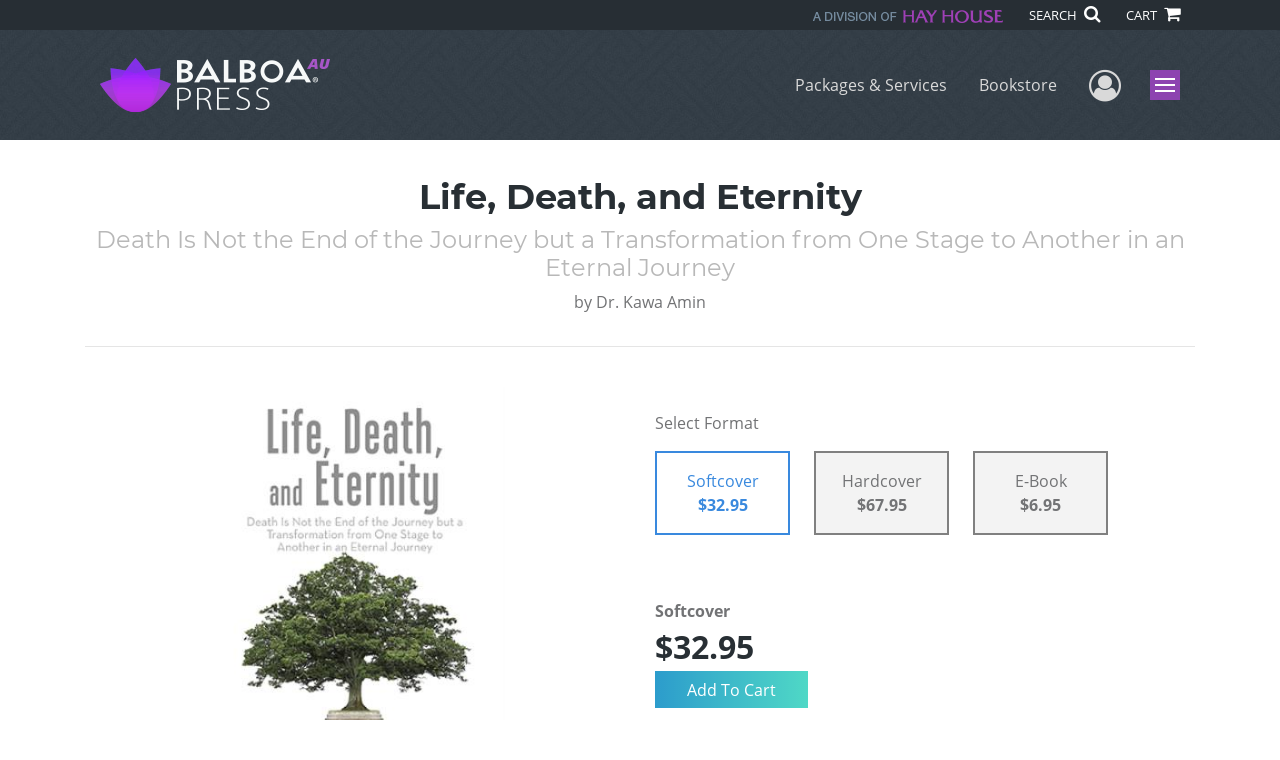

--- FILE ---
content_type: text/html; charset=utf-8
request_url: https://www.google.com/recaptcha/api2/anchor?ar=1&k=6LcE5l4UAAAAAA7hHysMK9B_TKiC--1KeioKMeEr&co=aHR0cHM6Ly93d3cuYmFsYm9hcHJlc3MuY29tOjQ0Mw..&hl=en&v=PoyoqOPhxBO7pBk68S4YbpHZ&size=normal&anchor-ms=20000&execute-ms=30000&cb=7jdzipa90bk8
body_size: 49509
content:
<!DOCTYPE HTML><html dir="ltr" lang="en"><head><meta http-equiv="Content-Type" content="text/html; charset=UTF-8">
<meta http-equiv="X-UA-Compatible" content="IE=edge">
<title>reCAPTCHA</title>
<style type="text/css">
/* cyrillic-ext */
@font-face {
  font-family: 'Roboto';
  font-style: normal;
  font-weight: 400;
  font-stretch: 100%;
  src: url(//fonts.gstatic.com/s/roboto/v48/KFO7CnqEu92Fr1ME7kSn66aGLdTylUAMa3GUBHMdazTgWw.woff2) format('woff2');
  unicode-range: U+0460-052F, U+1C80-1C8A, U+20B4, U+2DE0-2DFF, U+A640-A69F, U+FE2E-FE2F;
}
/* cyrillic */
@font-face {
  font-family: 'Roboto';
  font-style: normal;
  font-weight: 400;
  font-stretch: 100%;
  src: url(//fonts.gstatic.com/s/roboto/v48/KFO7CnqEu92Fr1ME7kSn66aGLdTylUAMa3iUBHMdazTgWw.woff2) format('woff2');
  unicode-range: U+0301, U+0400-045F, U+0490-0491, U+04B0-04B1, U+2116;
}
/* greek-ext */
@font-face {
  font-family: 'Roboto';
  font-style: normal;
  font-weight: 400;
  font-stretch: 100%;
  src: url(//fonts.gstatic.com/s/roboto/v48/KFO7CnqEu92Fr1ME7kSn66aGLdTylUAMa3CUBHMdazTgWw.woff2) format('woff2');
  unicode-range: U+1F00-1FFF;
}
/* greek */
@font-face {
  font-family: 'Roboto';
  font-style: normal;
  font-weight: 400;
  font-stretch: 100%;
  src: url(//fonts.gstatic.com/s/roboto/v48/KFO7CnqEu92Fr1ME7kSn66aGLdTylUAMa3-UBHMdazTgWw.woff2) format('woff2');
  unicode-range: U+0370-0377, U+037A-037F, U+0384-038A, U+038C, U+038E-03A1, U+03A3-03FF;
}
/* math */
@font-face {
  font-family: 'Roboto';
  font-style: normal;
  font-weight: 400;
  font-stretch: 100%;
  src: url(//fonts.gstatic.com/s/roboto/v48/KFO7CnqEu92Fr1ME7kSn66aGLdTylUAMawCUBHMdazTgWw.woff2) format('woff2');
  unicode-range: U+0302-0303, U+0305, U+0307-0308, U+0310, U+0312, U+0315, U+031A, U+0326-0327, U+032C, U+032F-0330, U+0332-0333, U+0338, U+033A, U+0346, U+034D, U+0391-03A1, U+03A3-03A9, U+03B1-03C9, U+03D1, U+03D5-03D6, U+03F0-03F1, U+03F4-03F5, U+2016-2017, U+2034-2038, U+203C, U+2040, U+2043, U+2047, U+2050, U+2057, U+205F, U+2070-2071, U+2074-208E, U+2090-209C, U+20D0-20DC, U+20E1, U+20E5-20EF, U+2100-2112, U+2114-2115, U+2117-2121, U+2123-214F, U+2190, U+2192, U+2194-21AE, U+21B0-21E5, U+21F1-21F2, U+21F4-2211, U+2213-2214, U+2216-22FF, U+2308-230B, U+2310, U+2319, U+231C-2321, U+2336-237A, U+237C, U+2395, U+239B-23B7, U+23D0, U+23DC-23E1, U+2474-2475, U+25AF, U+25B3, U+25B7, U+25BD, U+25C1, U+25CA, U+25CC, U+25FB, U+266D-266F, U+27C0-27FF, U+2900-2AFF, U+2B0E-2B11, U+2B30-2B4C, U+2BFE, U+3030, U+FF5B, U+FF5D, U+1D400-1D7FF, U+1EE00-1EEFF;
}
/* symbols */
@font-face {
  font-family: 'Roboto';
  font-style: normal;
  font-weight: 400;
  font-stretch: 100%;
  src: url(//fonts.gstatic.com/s/roboto/v48/KFO7CnqEu92Fr1ME7kSn66aGLdTylUAMaxKUBHMdazTgWw.woff2) format('woff2');
  unicode-range: U+0001-000C, U+000E-001F, U+007F-009F, U+20DD-20E0, U+20E2-20E4, U+2150-218F, U+2190, U+2192, U+2194-2199, U+21AF, U+21E6-21F0, U+21F3, U+2218-2219, U+2299, U+22C4-22C6, U+2300-243F, U+2440-244A, U+2460-24FF, U+25A0-27BF, U+2800-28FF, U+2921-2922, U+2981, U+29BF, U+29EB, U+2B00-2BFF, U+4DC0-4DFF, U+FFF9-FFFB, U+10140-1018E, U+10190-1019C, U+101A0, U+101D0-101FD, U+102E0-102FB, U+10E60-10E7E, U+1D2C0-1D2D3, U+1D2E0-1D37F, U+1F000-1F0FF, U+1F100-1F1AD, U+1F1E6-1F1FF, U+1F30D-1F30F, U+1F315, U+1F31C, U+1F31E, U+1F320-1F32C, U+1F336, U+1F378, U+1F37D, U+1F382, U+1F393-1F39F, U+1F3A7-1F3A8, U+1F3AC-1F3AF, U+1F3C2, U+1F3C4-1F3C6, U+1F3CA-1F3CE, U+1F3D4-1F3E0, U+1F3ED, U+1F3F1-1F3F3, U+1F3F5-1F3F7, U+1F408, U+1F415, U+1F41F, U+1F426, U+1F43F, U+1F441-1F442, U+1F444, U+1F446-1F449, U+1F44C-1F44E, U+1F453, U+1F46A, U+1F47D, U+1F4A3, U+1F4B0, U+1F4B3, U+1F4B9, U+1F4BB, U+1F4BF, U+1F4C8-1F4CB, U+1F4D6, U+1F4DA, U+1F4DF, U+1F4E3-1F4E6, U+1F4EA-1F4ED, U+1F4F7, U+1F4F9-1F4FB, U+1F4FD-1F4FE, U+1F503, U+1F507-1F50B, U+1F50D, U+1F512-1F513, U+1F53E-1F54A, U+1F54F-1F5FA, U+1F610, U+1F650-1F67F, U+1F687, U+1F68D, U+1F691, U+1F694, U+1F698, U+1F6AD, U+1F6B2, U+1F6B9-1F6BA, U+1F6BC, U+1F6C6-1F6CF, U+1F6D3-1F6D7, U+1F6E0-1F6EA, U+1F6F0-1F6F3, U+1F6F7-1F6FC, U+1F700-1F7FF, U+1F800-1F80B, U+1F810-1F847, U+1F850-1F859, U+1F860-1F887, U+1F890-1F8AD, U+1F8B0-1F8BB, U+1F8C0-1F8C1, U+1F900-1F90B, U+1F93B, U+1F946, U+1F984, U+1F996, U+1F9E9, U+1FA00-1FA6F, U+1FA70-1FA7C, U+1FA80-1FA89, U+1FA8F-1FAC6, U+1FACE-1FADC, U+1FADF-1FAE9, U+1FAF0-1FAF8, U+1FB00-1FBFF;
}
/* vietnamese */
@font-face {
  font-family: 'Roboto';
  font-style: normal;
  font-weight: 400;
  font-stretch: 100%;
  src: url(//fonts.gstatic.com/s/roboto/v48/KFO7CnqEu92Fr1ME7kSn66aGLdTylUAMa3OUBHMdazTgWw.woff2) format('woff2');
  unicode-range: U+0102-0103, U+0110-0111, U+0128-0129, U+0168-0169, U+01A0-01A1, U+01AF-01B0, U+0300-0301, U+0303-0304, U+0308-0309, U+0323, U+0329, U+1EA0-1EF9, U+20AB;
}
/* latin-ext */
@font-face {
  font-family: 'Roboto';
  font-style: normal;
  font-weight: 400;
  font-stretch: 100%;
  src: url(//fonts.gstatic.com/s/roboto/v48/KFO7CnqEu92Fr1ME7kSn66aGLdTylUAMa3KUBHMdazTgWw.woff2) format('woff2');
  unicode-range: U+0100-02BA, U+02BD-02C5, U+02C7-02CC, U+02CE-02D7, U+02DD-02FF, U+0304, U+0308, U+0329, U+1D00-1DBF, U+1E00-1E9F, U+1EF2-1EFF, U+2020, U+20A0-20AB, U+20AD-20C0, U+2113, U+2C60-2C7F, U+A720-A7FF;
}
/* latin */
@font-face {
  font-family: 'Roboto';
  font-style: normal;
  font-weight: 400;
  font-stretch: 100%;
  src: url(//fonts.gstatic.com/s/roboto/v48/KFO7CnqEu92Fr1ME7kSn66aGLdTylUAMa3yUBHMdazQ.woff2) format('woff2');
  unicode-range: U+0000-00FF, U+0131, U+0152-0153, U+02BB-02BC, U+02C6, U+02DA, U+02DC, U+0304, U+0308, U+0329, U+2000-206F, U+20AC, U+2122, U+2191, U+2193, U+2212, U+2215, U+FEFF, U+FFFD;
}
/* cyrillic-ext */
@font-face {
  font-family: 'Roboto';
  font-style: normal;
  font-weight: 500;
  font-stretch: 100%;
  src: url(//fonts.gstatic.com/s/roboto/v48/KFO7CnqEu92Fr1ME7kSn66aGLdTylUAMa3GUBHMdazTgWw.woff2) format('woff2');
  unicode-range: U+0460-052F, U+1C80-1C8A, U+20B4, U+2DE0-2DFF, U+A640-A69F, U+FE2E-FE2F;
}
/* cyrillic */
@font-face {
  font-family: 'Roboto';
  font-style: normal;
  font-weight: 500;
  font-stretch: 100%;
  src: url(//fonts.gstatic.com/s/roboto/v48/KFO7CnqEu92Fr1ME7kSn66aGLdTylUAMa3iUBHMdazTgWw.woff2) format('woff2');
  unicode-range: U+0301, U+0400-045F, U+0490-0491, U+04B0-04B1, U+2116;
}
/* greek-ext */
@font-face {
  font-family: 'Roboto';
  font-style: normal;
  font-weight: 500;
  font-stretch: 100%;
  src: url(//fonts.gstatic.com/s/roboto/v48/KFO7CnqEu92Fr1ME7kSn66aGLdTylUAMa3CUBHMdazTgWw.woff2) format('woff2');
  unicode-range: U+1F00-1FFF;
}
/* greek */
@font-face {
  font-family: 'Roboto';
  font-style: normal;
  font-weight: 500;
  font-stretch: 100%;
  src: url(//fonts.gstatic.com/s/roboto/v48/KFO7CnqEu92Fr1ME7kSn66aGLdTylUAMa3-UBHMdazTgWw.woff2) format('woff2');
  unicode-range: U+0370-0377, U+037A-037F, U+0384-038A, U+038C, U+038E-03A1, U+03A3-03FF;
}
/* math */
@font-face {
  font-family: 'Roboto';
  font-style: normal;
  font-weight: 500;
  font-stretch: 100%;
  src: url(//fonts.gstatic.com/s/roboto/v48/KFO7CnqEu92Fr1ME7kSn66aGLdTylUAMawCUBHMdazTgWw.woff2) format('woff2');
  unicode-range: U+0302-0303, U+0305, U+0307-0308, U+0310, U+0312, U+0315, U+031A, U+0326-0327, U+032C, U+032F-0330, U+0332-0333, U+0338, U+033A, U+0346, U+034D, U+0391-03A1, U+03A3-03A9, U+03B1-03C9, U+03D1, U+03D5-03D6, U+03F0-03F1, U+03F4-03F5, U+2016-2017, U+2034-2038, U+203C, U+2040, U+2043, U+2047, U+2050, U+2057, U+205F, U+2070-2071, U+2074-208E, U+2090-209C, U+20D0-20DC, U+20E1, U+20E5-20EF, U+2100-2112, U+2114-2115, U+2117-2121, U+2123-214F, U+2190, U+2192, U+2194-21AE, U+21B0-21E5, U+21F1-21F2, U+21F4-2211, U+2213-2214, U+2216-22FF, U+2308-230B, U+2310, U+2319, U+231C-2321, U+2336-237A, U+237C, U+2395, U+239B-23B7, U+23D0, U+23DC-23E1, U+2474-2475, U+25AF, U+25B3, U+25B7, U+25BD, U+25C1, U+25CA, U+25CC, U+25FB, U+266D-266F, U+27C0-27FF, U+2900-2AFF, U+2B0E-2B11, U+2B30-2B4C, U+2BFE, U+3030, U+FF5B, U+FF5D, U+1D400-1D7FF, U+1EE00-1EEFF;
}
/* symbols */
@font-face {
  font-family: 'Roboto';
  font-style: normal;
  font-weight: 500;
  font-stretch: 100%;
  src: url(//fonts.gstatic.com/s/roboto/v48/KFO7CnqEu92Fr1ME7kSn66aGLdTylUAMaxKUBHMdazTgWw.woff2) format('woff2');
  unicode-range: U+0001-000C, U+000E-001F, U+007F-009F, U+20DD-20E0, U+20E2-20E4, U+2150-218F, U+2190, U+2192, U+2194-2199, U+21AF, U+21E6-21F0, U+21F3, U+2218-2219, U+2299, U+22C4-22C6, U+2300-243F, U+2440-244A, U+2460-24FF, U+25A0-27BF, U+2800-28FF, U+2921-2922, U+2981, U+29BF, U+29EB, U+2B00-2BFF, U+4DC0-4DFF, U+FFF9-FFFB, U+10140-1018E, U+10190-1019C, U+101A0, U+101D0-101FD, U+102E0-102FB, U+10E60-10E7E, U+1D2C0-1D2D3, U+1D2E0-1D37F, U+1F000-1F0FF, U+1F100-1F1AD, U+1F1E6-1F1FF, U+1F30D-1F30F, U+1F315, U+1F31C, U+1F31E, U+1F320-1F32C, U+1F336, U+1F378, U+1F37D, U+1F382, U+1F393-1F39F, U+1F3A7-1F3A8, U+1F3AC-1F3AF, U+1F3C2, U+1F3C4-1F3C6, U+1F3CA-1F3CE, U+1F3D4-1F3E0, U+1F3ED, U+1F3F1-1F3F3, U+1F3F5-1F3F7, U+1F408, U+1F415, U+1F41F, U+1F426, U+1F43F, U+1F441-1F442, U+1F444, U+1F446-1F449, U+1F44C-1F44E, U+1F453, U+1F46A, U+1F47D, U+1F4A3, U+1F4B0, U+1F4B3, U+1F4B9, U+1F4BB, U+1F4BF, U+1F4C8-1F4CB, U+1F4D6, U+1F4DA, U+1F4DF, U+1F4E3-1F4E6, U+1F4EA-1F4ED, U+1F4F7, U+1F4F9-1F4FB, U+1F4FD-1F4FE, U+1F503, U+1F507-1F50B, U+1F50D, U+1F512-1F513, U+1F53E-1F54A, U+1F54F-1F5FA, U+1F610, U+1F650-1F67F, U+1F687, U+1F68D, U+1F691, U+1F694, U+1F698, U+1F6AD, U+1F6B2, U+1F6B9-1F6BA, U+1F6BC, U+1F6C6-1F6CF, U+1F6D3-1F6D7, U+1F6E0-1F6EA, U+1F6F0-1F6F3, U+1F6F7-1F6FC, U+1F700-1F7FF, U+1F800-1F80B, U+1F810-1F847, U+1F850-1F859, U+1F860-1F887, U+1F890-1F8AD, U+1F8B0-1F8BB, U+1F8C0-1F8C1, U+1F900-1F90B, U+1F93B, U+1F946, U+1F984, U+1F996, U+1F9E9, U+1FA00-1FA6F, U+1FA70-1FA7C, U+1FA80-1FA89, U+1FA8F-1FAC6, U+1FACE-1FADC, U+1FADF-1FAE9, U+1FAF0-1FAF8, U+1FB00-1FBFF;
}
/* vietnamese */
@font-face {
  font-family: 'Roboto';
  font-style: normal;
  font-weight: 500;
  font-stretch: 100%;
  src: url(//fonts.gstatic.com/s/roboto/v48/KFO7CnqEu92Fr1ME7kSn66aGLdTylUAMa3OUBHMdazTgWw.woff2) format('woff2');
  unicode-range: U+0102-0103, U+0110-0111, U+0128-0129, U+0168-0169, U+01A0-01A1, U+01AF-01B0, U+0300-0301, U+0303-0304, U+0308-0309, U+0323, U+0329, U+1EA0-1EF9, U+20AB;
}
/* latin-ext */
@font-face {
  font-family: 'Roboto';
  font-style: normal;
  font-weight: 500;
  font-stretch: 100%;
  src: url(//fonts.gstatic.com/s/roboto/v48/KFO7CnqEu92Fr1ME7kSn66aGLdTylUAMa3KUBHMdazTgWw.woff2) format('woff2');
  unicode-range: U+0100-02BA, U+02BD-02C5, U+02C7-02CC, U+02CE-02D7, U+02DD-02FF, U+0304, U+0308, U+0329, U+1D00-1DBF, U+1E00-1E9F, U+1EF2-1EFF, U+2020, U+20A0-20AB, U+20AD-20C0, U+2113, U+2C60-2C7F, U+A720-A7FF;
}
/* latin */
@font-face {
  font-family: 'Roboto';
  font-style: normal;
  font-weight: 500;
  font-stretch: 100%;
  src: url(//fonts.gstatic.com/s/roboto/v48/KFO7CnqEu92Fr1ME7kSn66aGLdTylUAMa3yUBHMdazQ.woff2) format('woff2');
  unicode-range: U+0000-00FF, U+0131, U+0152-0153, U+02BB-02BC, U+02C6, U+02DA, U+02DC, U+0304, U+0308, U+0329, U+2000-206F, U+20AC, U+2122, U+2191, U+2193, U+2212, U+2215, U+FEFF, U+FFFD;
}
/* cyrillic-ext */
@font-face {
  font-family: 'Roboto';
  font-style: normal;
  font-weight: 900;
  font-stretch: 100%;
  src: url(//fonts.gstatic.com/s/roboto/v48/KFO7CnqEu92Fr1ME7kSn66aGLdTylUAMa3GUBHMdazTgWw.woff2) format('woff2');
  unicode-range: U+0460-052F, U+1C80-1C8A, U+20B4, U+2DE0-2DFF, U+A640-A69F, U+FE2E-FE2F;
}
/* cyrillic */
@font-face {
  font-family: 'Roboto';
  font-style: normal;
  font-weight: 900;
  font-stretch: 100%;
  src: url(//fonts.gstatic.com/s/roboto/v48/KFO7CnqEu92Fr1ME7kSn66aGLdTylUAMa3iUBHMdazTgWw.woff2) format('woff2');
  unicode-range: U+0301, U+0400-045F, U+0490-0491, U+04B0-04B1, U+2116;
}
/* greek-ext */
@font-face {
  font-family: 'Roboto';
  font-style: normal;
  font-weight: 900;
  font-stretch: 100%;
  src: url(//fonts.gstatic.com/s/roboto/v48/KFO7CnqEu92Fr1ME7kSn66aGLdTylUAMa3CUBHMdazTgWw.woff2) format('woff2');
  unicode-range: U+1F00-1FFF;
}
/* greek */
@font-face {
  font-family: 'Roboto';
  font-style: normal;
  font-weight: 900;
  font-stretch: 100%;
  src: url(//fonts.gstatic.com/s/roboto/v48/KFO7CnqEu92Fr1ME7kSn66aGLdTylUAMa3-UBHMdazTgWw.woff2) format('woff2');
  unicode-range: U+0370-0377, U+037A-037F, U+0384-038A, U+038C, U+038E-03A1, U+03A3-03FF;
}
/* math */
@font-face {
  font-family: 'Roboto';
  font-style: normal;
  font-weight: 900;
  font-stretch: 100%;
  src: url(//fonts.gstatic.com/s/roboto/v48/KFO7CnqEu92Fr1ME7kSn66aGLdTylUAMawCUBHMdazTgWw.woff2) format('woff2');
  unicode-range: U+0302-0303, U+0305, U+0307-0308, U+0310, U+0312, U+0315, U+031A, U+0326-0327, U+032C, U+032F-0330, U+0332-0333, U+0338, U+033A, U+0346, U+034D, U+0391-03A1, U+03A3-03A9, U+03B1-03C9, U+03D1, U+03D5-03D6, U+03F0-03F1, U+03F4-03F5, U+2016-2017, U+2034-2038, U+203C, U+2040, U+2043, U+2047, U+2050, U+2057, U+205F, U+2070-2071, U+2074-208E, U+2090-209C, U+20D0-20DC, U+20E1, U+20E5-20EF, U+2100-2112, U+2114-2115, U+2117-2121, U+2123-214F, U+2190, U+2192, U+2194-21AE, U+21B0-21E5, U+21F1-21F2, U+21F4-2211, U+2213-2214, U+2216-22FF, U+2308-230B, U+2310, U+2319, U+231C-2321, U+2336-237A, U+237C, U+2395, U+239B-23B7, U+23D0, U+23DC-23E1, U+2474-2475, U+25AF, U+25B3, U+25B7, U+25BD, U+25C1, U+25CA, U+25CC, U+25FB, U+266D-266F, U+27C0-27FF, U+2900-2AFF, U+2B0E-2B11, U+2B30-2B4C, U+2BFE, U+3030, U+FF5B, U+FF5D, U+1D400-1D7FF, U+1EE00-1EEFF;
}
/* symbols */
@font-face {
  font-family: 'Roboto';
  font-style: normal;
  font-weight: 900;
  font-stretch: 100%;
  src: url(//fonts.gstatic.com/s/roboto/v48/KFO7CnqEu92Fr1ME7kSn66aGLdTylUAMaxKUBHMdazTgWw.woff2) format('woff2');
  unicode-range: U+0001-000C, U+000E-001F, U+007F-009F, U+20DD-20E0, U+20E2-20E4, U+2150-218F, U+2190, U+2192, U+2194-2199, U+21AF, U+21E6-21F0, U+21F3, U+2218-2219, U+2299, U+22C4-22C6, U+2300-243F, U+2440-244A, U+2460-24FF, U+25A0-27BF, U+2800-28FF, U+2921-2922, U+2981, U+29BF, U+29EB, U+2B00-2BFF, U+4DC0-4DFF, U+FFF9-FFFB, U+10140-1018E, U+10190-1019C, U+101A0, U+101D0-101FD, U+102E0-102FB, U+10E60-10E7E, U+1D2C0-1D2D3, U+1D2E0-1D37F, U+1F000-1F0FF, U+1F100-1F1AD, U+1F1E6-1F1FF, U+1F30D-1F30F, U+1F315, U+1F31C, U+1F31E, U+1F320-1F32C, U+1F336, U+1F378, U+1F37D, U+1F382, U+1F393-1F39F, U+1F3A7-1F3A8, U+1F3AC-1F3AF, U+1F3C2, U+1F3C4-1F3C6, U+1F3CA-1F3CE, U+1F3D4-1F3E0, U+1F3ED, U+1F3F1-1F3F3, U+1F3F5-1F3F7, U+1F408, U+1F415, U+1F41F, U+1F426, U+1F43F, U+1F441-1F442, U+1F444, U+1F446-1F449, U+1F44C-1F44E, U+1F453, U+1F46A, U+1F47D, U+1F4A3, U+1F4B0, U+1F4B3, U+1F4B9, U+1F4BB, U+1F4BF, U+1F4C8-1F4CB, U+1F4D6, U+1F4DA, U+1F4DF, U+1F4E3-1F4E6, U+1F4EA-1F4ED, U+1F4F7, U+1F4F9-1F4FB, U+1F4FD-1F4FE, U+1F503, U+1F507-1F50B, U+1F50D, U+1F512-1F513, U+1F53E-1F54A, U+1F54F-1F5FA, U+1F610, U+1F650-1F67F, U+1F687, U+1F68D, U+1F691, U+1F694, U+1F698, U+1F6AD, U+1F6B2, U+1F6B9-1F6BA, U+1F6BC, U+1F6C6-1F6CF, U+1F6D3-1F6D7, U+1F6E0-1F6EA, U+1F6F0-1F6F3, U+1F6F7-1F6FC, U+1F700-1F7FF, U+1F800-1F80B, U+1F810-1F847, U+1F850-1F859, U+1F860-1F887, U+1F890-1F8AD, U+1F8B0-1F8BB, U+1F8C0-1F8C1, U+1F900-1F90B, U+1F93B, U+1F946, U+1F984, U+1F996, U+1F9E9, U+1FA00-1FA6F, U+1FA70-1FA7C, U+1FA80-1FA89, U+1FA8F-1FAC6, U+1FACE-1FADC, U+1FADF-1FAE9, U+1FAF0-1FAF8, U+1FB00-1FBFF;
}
/* vietnamese */
@font-face {
  font-family: 'Roboto';
  font-style: normal;
  font-weight: 900;
  font-stretch: 100%;
  src: url(//fonts.gstatic.com/s/roboto/v48/KFO7CnqEu92Fr1ME7kSn66aGLdTylUAMa3OUBHMdazTgWw.woff2) format('woff2');
  unicode-range: U+0102-0103, U+0110-0111, U+0128-0129, U+0168-0169, U+01A0-01A1, U+01AF-01B0, U+0300-0301, U+0303-0304, U+0308-0309, U+0323, U+0329, U+1EA0-1EF9, U+20AB;
}
/* latin-ext */
@font-face {
  font-family: 'Roboto';
  font-style: normal;
  font-weight: 900;
  font-stretch: 100%;
  src: url(//fonts.gstatic.com/s/roboto/v48/KFO7CnqEu92Fr1ME7kSn66aGLdTylUAMa3KUBHMdazTgWw.woff2) format('woff2');
  unicode-range: U+0100-02BA, U+02BD-02C5, U+02C7-02CC, U+02CE-02D7, U+02DD-02FF, U+0304, U+0308, U+0329, U+1D00-1DBF, U+1E00-1E9F, U+1EF2-1EFF, U+2020, U+20A0-20AB, U+20AD-20C0, U+2113, U+2C60-2C7F, U+A720-A7FF;
}
/* latin */
@font-face {
  font-family: 'Roboto';
  font-style: normal;
  font-weight: 900;
  font-stretch: 100%;
  src: url(//fonts.gstatic.com/s/roboto/v48/KFO7CnqEu92Fr1ME7kSn66aGLdTylUAMa3yUBHMdazQ.woff2) format('woff2');
  unicode-range: U+0000-00FF, U+0131, U+0152-0153, U+02BB-02BC, U+02C6, U+02DA, U+02DC, U+0304, U+0308, U+0329, U+2000-206F, U+20AC, U+2122, U+2191, U+2193, U+2212, U+2215, U+FEFF, U+FFFD;
}

</style>
<link rel="stylesheet" type="text/css" href="https://www.gstatic.com/recaptcha/releases/PoyoqOPhxBO7pBk68S4YbpHZ/styles__ltr.css">
<script nonce="mtbDB3_lvqk7DAtAqX2ckA" type="text/javascript">window['__recaptcha_api'] = 'https://www.google.com/recaptcha/api2/';</script>
<script type="text/javascript" src="https://www.gstatic.com/recaptcha/releases/PoyoqOPhxBO7pBk68S4YbpHZ/recaptcha__en.js" nonce="mtbDB3_lvqk7DAtAqX2ckA">
      
    </script></head>
<body><div id="rc-anchor-alert" class="rc-anchor-alert"></div>
<input type="hidden" id="recaptcha-token" value="[base64]">
<script type="text/javascript" nonce="mtbDB3_lvqk7DAtAqX2ckA">
      recaptcha.anchor.Main.init("[\x22ainput\x22,[\x22bgdata\x22,\x22\x22,\[base64]/[base64]/[base64]/[base64]/[base64]/[base64]/KGcoTywyNTMsTy5PKSxVRyhPLEMpKTpnKE8sMjUzLEMpLE8pKSxsKSksTykpfSxieT1mdW5jdGlvbihDLE8sdSxsKXtmb3IobD0odT1SKEMpLDApO08+MDtPLS0pbD1sPDw4fFooQyk7ZyhDLHUsbCl9LFVHPWZ1bmN0aW9uKEMsTyl7Qy5pLmxlbmd0aD4xMDQ/[base64]/[base64]/[base64]/[base64]/[base64]/[base64]/[base64]\\u003d\x22,\[base64]\x22,\x22w6A5LcOhTW8RwoXCnsKFw7pJwohDwqfCm8K/a8O/GsOXGsK5DsKuw4ksOjDDm3LDocOcwpY7f8Obf8KNKxbDjcKqwp44wqPCgxTDslfCksKVw7J9w7AGecK4woTDnsOgO8K5YsO/wobDjWA7w6hVXTtKwqo7wrwewqs9QwoCwrjCkSoMdsKpwoddw6rDrC/CrxxjT2PDj2PCrsOLwrBUwpvCgBjDucOHwrnCgcOgRjpWwpTCqcOhX8Okw5fDhx/Cp1nCisKdw7XDmMKNOGzDvn/ClVnDrsK8EsOkfFpIS2EJwofChzNfw67Di8OSfcOhw7fDiFdsw4FHbcK3wqMQIjxsETLCq3LCm11jZMOJw7Z0dMOewp4gaQzCjWMGw47DusKGAcKHS8KZIcO9wobCicKdw59QwpB9Y8OveGjDlVNkw47Doy/DojUiw5wJEMOZwo9swqHDvcO6wq5/ewYGwoHCgMOeY0HCmcKXT8Kjw5giw5IlDcOaFcOxCMKww6wPRsO2AAbCtGMPeW47w5TDqE4dwqrDmcKUc8KFT8OjwrXDsMOEJW3Dm8ODKGc5w6LCiMO2PcKwCW/DgMK2XzPCr8K4wqh9w4JXwqvDn8KDUVNpJMOeQkHCtFNVHcKRMxDCs8KGwoVYez3Con/CqnbCqj7Dqj4Iw4BEw4XCnWrCvQJ+UsOAcysJw73CpMKVIEzClhTCi8OMw7AIwo8Pw7o+QhbClDDCjsKdw6JbwqM6ZVcmw5ASAMOxU8O5UMO4wrBgw77DgzEww7PDgcKxSC7CpcK2w7RQwprCjsK1OsOaQFfChCfDgjHCg1/CqRDDg3BWwrpDwoPDpcOvw6sawrU3A8OGFzt/w5fCscO+w4TDhHJFw6YPw5zCpsOFw7lvZ2TCosKNWcOtw7U8w6bCscKdCsK/CF95w60ZMk8zw6DDlVfDtBbCtsKtw6Y7OGfDpsKkE8O4wrNNOWLDtcK/BsKTw5PCnMOfQsKJFD0SQcO/[base64]/woI+JcKnwrgzGgPCgXnCrcKRw4tMVcKLEsOfwoLCpMKKwrMnGcKxRcOxb8KVw4MEUsOxIRkuHsKMLBzDqcOcw7VTI8OlIijDlsKfwpjDo8K8woF4cnRCFxgjwqvCo3MJw44Bak/DvDvDisKHMsOAw5rDkj5bbH/[base64]/OsOEwrx/SBIjfMK6CDLDoB0rf3DCvFXCnxNBbcK6w5jCncKZUhI1wrcFwpBgw5R/[base64]/wpHClETDosK/VcOzw6cSwqrDkcKUw5XCp8KpKcKIQmZvZcOvLjTDiiDDscKpGcKAwqTDiMOIIB5xwqfDsMOMw64mw5HCvwTDkcOMwpDDtsO0w6PDtMO7w5gcRjwYBlzDgTA0wrkowrZkV0VeMw/DlMOHw5zCqiHCqcOPbBTCg1zDvsK4LcK+UmTDi8KeU8Kww7lhcVdhFsKuwpN1w7jCsGVXwqXCtsOhKMKZwrEjw6YdPcKQBjTCkMKmD8K/PgkwwoDDssOAMcKWwq8/woh3YTt+w6bDvnULLcKYe8KgdXUaw7kdw7jCkcOvI8O2w7FzPcO2dcKnQiFZwrDCi8KeCsKpFcKVSMOzasOPfMKbAXAnGcKEwqMlw5XCncKYw7xjcRnCtMO6w6rCqjxqLE4rwojCszkww5XDnzHDksKKw7dCSFrClcOlPxjDvcOxZ2PCtVTCs31lW8K7w6/Dk8KPwrN/BMKIecKTwr4Vw7zCpGVzUsOjesOLcysww5DDgnJnwqs7JMKPdMOINXfDsnQpG8Oiwr/Ckh/CgcOzb8O/S1UPI1I6w4lbAjnDhE4dw6PDo2fCtnxQOA3DjCLDlcOvw74fw6PCtsK2E8OAbTJkdMOJwpYGHmvDv8KxMcKkwp/CuiRvCcOqw5keR8K3w4I2egVzwp9Mw5DDhWB+eMOPw5fDscO9BcKOw7tMwpdCwplSw4ZeOCUlwqnCpMOdRAHCuzo8VMOtKMO5GMK2w5QkLiTDr8Ogw67Cl8Kqw4nClTbCljXDrzzDlkTCiCPCqsKNwqDDvmLCtUFjR8KEwoDChzTClUDDtUA3w4YFwp/DjcKww7fDgRMAcsK9w5HDscKpXcOVwq/DncKmw6LCsRl+w7hgwqtrw5R8wqPCgCJGw6pZPVDDosO8Hx3Dl2TDjsKIB8OAw5gAw40YPMK3worDuMOSUgXCuTMtWg/DjQJQwpARw5jCmEoEAmLCqQIgKMKPZk5Pw6V9PjBUwr/DrMKhIno/woFyw5ddwrkFOMOtZsOvw5nCjMKPw6rCocO7w59owo/[base64]/DncKdOnTDlgVEKsK9wqojYlTCu8KawoBMPWowesKrw6vDkDHCtcOZwrkRSxTCmEpZw4F9wpJ7LsOVBzrDsAHDlsOkwrU4w4MJAhPDs8KddG7Du8OEw4vCksKlRXFjFsKuwpfDiHwtU3EjwoM+W23DjE/CvHoAS8O3wqAIw5fCjC7Dm2DCt2bDnBXCvHTDosK5aMOPfn9GwpMeJzV0w5UOw6EQCcKuMQk1PHATPx03wp7CkjPDkSrDm8O+w4EiwoJiw4jDlMKnw5RzUsOuworDpcORMzfCgGnDqcKYwr4wwp4dw5ouKFLCqm1lwr0oaTHCnsOcMMOfRm/CmFoSB8KJwoEVSjwnRsOTwpXCuwdtw5XDisKOwoTCn8OoWV1wW8K+wprCu8OnZinCq8Ogw4nDh3TCvcK2wqLDpcKdw60bbQPCksK+AsOwVG3DuMKlwr/Ct2xxwpXDiQ8rwoTCl18Sw4HCgcO2wrRcw4BGwqbClsOSGcOEw4LDtnR8w785w6whw4LCp8Kzw5ghw6xtEMONOyLDp1DDssO/[base64]/[base64]/w4YTKcOnw4tww7XConFEw6LCsWFrLsO2QcKOZcOgGHHCi1PDgQZkwqnDuDHCkAUsAFPDhsKrNsOgRDHDoFdpOcKCwppJLB/DrQFVw5BEw6PCosOwwp9XRmHClzXDuCcTw4PDum49wpnCnwxzw5DCohp8w7LCnHgnw7cOwoQhwoE5wopSw5wUB8KBwprDp2XCvsOWPcKnJ8KywrzCgQtZajYxd8Klw5fCpsO4LcKLwqVAwrIHJS5vwqjCv1g6w5fCki5Cw5jCh29Qw4Vww5bCmQhzwqk2wrfCn8KhYC/DjwIAT8OBYcKtwpvCr8O0YDYCFcO9wr3CmAnDt8OJw47DnMK5JMKQLytHd3kawp3DuU9gwpzCgcKuwq45wqlMwq3DsTrCkcOvBcKjwqFOZmMVBsOtw7Eow6fCt8Ohwq51EMKrPcOTSkjDoMKFwq/CgVLDrcKYYsOTW8OeE20SZjovwp5Jw7lmw4jDpBLCjQQtLMOQTzDDoVM1XsKkw4HChVlKwovCmhtEXWvDgWXDiGUSw7VjGsKbMm1UwpQMSksxwpPDqBzDncOZw5tzLMOHKMKEE8Kjw4UzGcKKw5zDjsOSXcOZw4HCsMO/SFbDr8Kgw5YfH27Clm7DoEUtDcOjenssw4fCtk7CusORMEfCqXV3wpJOwobCnsKpwrLCv8KfVwHCqE3Cj8Kdw7TCusOZPMOHw546woDCjsKMCEQGZxwQVMKBwoXDmjbDiB7Dq2YBwpN7w7XCjsK9PcONWCrDs1QTfsOmwpXDtVl3Q1IgwojClA5Uw5pME2zDhgTCpVE/[base64]/GmoObVTCijXCukYYw6YvRMOXPxI2w4fCicOLwoHDgH4cIsO3w5BSQGMtwqTCnMKSwqXDnMOmw6zCmMOlw7nDncKxS2BVwpXDjD1HCSPDmcOjKsOIw7LDkcOaw4VGw5nCosKzwo3CksKQDnzDmSduw7PCsnbCtkjCgcOZw5cvZsKuf8K2LHPCugcWw4/CisOkwoN8w7nDs8Ktwp7DthI4AMOmwofCvsKVw71hZ8OmfTfCosO/[base64]/Dr3DDocOgFjRmwq0+w5AVYSRJU2k/VRF+F8KIGcORV8K4woLCiHLCvcOOw5QDMRl+eG3Cl3d/w5PCvcOxwqfCi3Nnw5fDlABGwpfCtURNwqBhMcK9w7ZWJsK+wqgtSSpKw6DDpjMpHmUvIcKXw65rEzo8N8OCagzCgsO2OxHCsMOYQcO/IgPDtcKuw5lrE8K0w6lqw5nDi05kw4bCl2nDl13Cs8KEw4HCrAo/EMO6w64RaF/Cr8KUCU5kw6sDWsOgaSFubsOKwoZndMKDw4PDpn/CvsKjwo4Ew4x2c8OwwpN/[base64]/w7RBBcKewpPClcOgw4fCmsKcWB4ewq3CvsOrQxHDr8OJw7chw5jCvsKUw4FAWknDtsKvLD/Cg8KOwrNKWhhNw7VwFcORw6XCusOjK3E0wqUvecOIwr12WQdBw6B+ckzDrcKCPw/DmV4TcMOWwoTCu8Ozw5zDhcOPw6Jpw7XDkcKdwrp3w7rDt8ODwpzDqsOEeAonw63Dk8Omw5PDnXlMHwlzw5rDssOVAnnDpVDDsMOqaSnCusO7QMOFwr/DtcO3w6DCmsKLwqVEw4wFwothw5vDpH3Dj3LDsXTDk8OKw5XCjTZlwrNiaMK7eMKJG8Ouwq3CnsKmdMK2wrx1L1NXJ8KlbcOfw4sCwpxjf8OmwqUZKXZXw75/[base64]/CvMKaw4XDhElkw6lQAMOTYMOZw53DqkN6w7HDiC1Tw4jDucOhwqXDv8O0wqDCoVnDii58w5rCkxfCtsKzOUI9w5TDrsKVE3PCtsKew7glCUHDg0fCv8KiwqfCjhEhw7LCiRzCvMKzw4MKwpoqw67DkBUbF8Kkw6vDiH0jFcKeVsKvO0/DvMKHYAnCosKVw4AewoEyHR7CocOiwq06eMOhwq59YsONUsKxA8OoJQpDw5ADw4N9w5vDlFbCqjrClMO6wr7CosKRNcKDw6/ClxvDucOLRsKdeFMsCQQ9JcKTwq3CpRobw5XCnFHDqiPDkx1twpvDqMKaw4FCGVkNw67CnHjDuMKtNh87w6N6PMKXwqYZw7FMw4TDqBLDqxdSwoY7wqkswpbDmsOqwqXCkcKIw6knN8K8w4vCmzjDt8OiV0LCm2HCtMOhQQ/Ck8KjOWLCvMOzwrUZEicSwqfCsjMXQ8OPCsOswofDpy3Ct8KmcsOEwqrDswtTLA/ClSXDp8KWwrZawoXCmcOkwqDCrCnDmMKdw4HChhcrw77DpAvDksOUCAkTWinDkMOUJxHDi8KXw70Ew5PClmMgw5Jaw5jCvjfDoMOQw7zCpMOqNMOrDcKwMsOAJcOGw6BpEMKsw6HDpTd7ScOZMMKbRMO0OcORGCjCpMK9w6AnXxzCrD/[base64]/Cq0zDskZ6RQEVbCfCncK4dE4Ew5fCusKqwpZIIMO1wopxRgzCjF41wpPCuMOsw7DDhHkse1XCrCh7wo8hHsOuwrnClwvDvsOcwrIFwpc0w4NZw5REwpfDgsO/wr/CjsOIL8Okw6tBw4zCkAwrXcOcKMKHw5LDusKDwrTCgcKQfsKyw6PCuAxMwqU/wrhTYSLDrF3DgANleS5Uw7heJMObNMKUw7dELsK0MsO9SC8/w5HCn8KNw6DDtG3CvEzDn1YEwrNgw4NXw73DkwxLw4DCkw01WsKDw7k1w4jCmMKzw61vwpQAEMOxbU7DrjNRL8KgcTY8wrLDuMOnaMOTKyI0w7ZWO8KVKcKYw5psw7/CtMO6WCUBw4szwqbCpi7CnsO6cMOEPjfDssOZwp9Rw6A8w6HDvUzDu2Eow7YaFCDDtX0gFMObwpDDt3JCw4PDi8OHHR4Kw5fDrsO1w6fCoMKZVAwGw4w5w5nCpWEMdDTCgAXClMOqw7XCtBR/eMOeOsOMwoHDvnLCtUbDusOyIUsmw5ZiD3XDlsOOWsOrw6rDrE7CvsKpw5EsaXNPw67CusO6wpsTw5jDtWXDoSXDt2Qrw6TDgcOdw4rCjsKyw5LCpwgiw40uQMK2AHfDuxLDpFAjwq4lPWcyAcKzwptnREhaQy/CqCXCoMK3IsKRM0vDsQ5ow4sZw6zCt3YQw4QYf0TCg8KmwpRnw4vCgsO4PlE3w5fDhMK8w5xmJMO5w7JUw77Dp8OJwrYnw5J5w7bCmMONUSzDkxLClcOzeEt6w4RMJEjDj8KtMcKNw45hw7NhwrHDiMK7w7tJwq/CncOuw4LCo3QpYSXChsKSwrXDlGxOwoBswrXCtXd9wrnCnUXDpMK1w4xsw5DDqMOMwpcNWMOqJcOkwqjDiMKiwqlne0A2w4p+w4PCpgLCqA4XZRQgNG/DqcKXCMKewrdnUsOSEcOHEDlORMKhcxQFwoU/[base64]/CjnXDosKowpZGQgzDnsKawp7CpcKiwpxGwoPDtg4KAWXCly/Ckg05UmbCuwYPwqbCjTcgOsONOnpMWMKBwrbDicODw6rDkUE0YsKzC8K2HsKAw50vccK/DsKlwqzDqEvCrMO0wqRQwpnCsScjVWPCgcOsw5pyGHd8w4NRw5F4SsKHw77DgkFNw74wCCDDjMKlw5pzw5XDsMKZY8KZViNbLjkgS8O7wo/ClcKcThxEw48yw4jCqsOGw5U2w47DmggMw6zCixDCrUzDqsKiwqgswpHChMOewpckw6jDksKDw5jDpcO0a8OXJXvDlWAvwpnCiMKzwo9gwo7DlMOlw7s8Dz7DpcOCw5QKwqdOwoHCsxEVw7QawpPDn0NwwpsFBl/CgMK6w6QLMmlXwq7CicKnK1FKNMK5w5sGw7xJcg0Ha8OMwqceGENjZgAJwr19A8OBw6Jiwpgzw5PCuMKVw45zH8KBa2nDvcOsw5XCtsKRw7BUFsOQXsOxwpnChwM1WMKTw57DqMOewqpZworChhI+UMO8X21XSMKaw7gKQcOTRMO/WVLCs0ACG8KxVDbDksONCi/CocOEw7vDmcKTD8OewpfDgnnClMOSwqTCkRbDpHfCusOpPsKiw4EfaxtfwosLFBwbw4nCrMOLw7HDu8K9wrTDi8KvwppXeMOZw4XCisO7w6g3SiPDnnBsCV4Iw7czw59iwo7CskvDom4bFlLCm8OGTnfDkgjDrsK6ED/DiMKXwq/[base64]/wqV4MMOoEsKMwpQ1wpzCo8KOX37Dj8Kdw7nDrHUZwqsUQMK6w6VwXnvCnsKTG0Z3w43CnlxFwpXDuUzCty7DiRzCkwZ5wq/Dq8KuwrrCmMO+wpkJbcOvbMOTYMKTP1DCrcO9CwRpwqzDuT9jwqg3eycOHHIIwrjCpsOVwrbDpsKbw7BOw7M5SBMTwohBWw7CucOqw7LDmcONw5PCryXDuEt1w4bCucOWWsODZxHCol/[base64]/[base64]/[base64]/[base64]/[base64]/DgkZww6HDrcKsB8O2w5nDgcK3wp7Dk8KOwqTDicOuw7jDl8OoLnJOWWNfwoXCnjtLdsK7PsOAMMK/[base64]/Du0/[base64]/[base64]/DphbCvS7CksOPeMO4esKxEMOKQ8ObG8KZLC4kWS/CscKLKsOzwq0kCxoTI8OuwodDP8OwDcO7F8KxwpnDh8Kpwokme8KXISDCkGTCpkDCo2TCimVowqMqf10uUcKuwqTDjnXDsi4Swo3CiF7DtsOgW8K2wqNQwpHDoMOCwqwXw7rDicKew5pDwos0wqrCj8KDwp3CswfChEnCu8OgLgrCmsKcV8OMwr/DoQvDrcOdw68OQsKmw7dKBsO9ZcO4woAKFcOTw57DlcO2B2vClEDCokNpwo0mbXlYdQTDm3XCkcOMJRgSw7wWwosow7PCocOjwooCJMKqwqlxw6E6w6rCuRnDqFvCisKaw4PCoHnCrMOMwr7Cjw3CpsKwa8KkC13Cg2/CowTDj8OEdwdcwoXDjMKpwrVsRlBLwq/DiGfCgcKcWT/CtMO0w4XClMKjwoXCq8KLwrUywqXCgk/[base64]/EcO9CMO9w4nDniXDk8KsN8O/HHXCk8OGAF8+IifCogXCh8Ouw43DhxjDnQZLw5d1YzYDFUJOUMKqwqPDmBnCln/DmsKBw7UQwqIswpAMR8K6dMOkw49mGRkxO1XDpnpDeMKQwq5MwqrCocOJdsKQwp/ClcOnwpzDjsKvIcKcw7R9UsOJwoXCp8OvwrnDkcOaw4g8WMKMfcOiw7LDp8Kpw6FPwq7DlsOUbjQqQChyw4ssfmRDw6cpw4oKWHPCm8Ktw6AywpReQCXDhsOQUBXCgBwEw6zCpcKldwzCvg8mwpTDlsOjw6/DqcKKwq0swod2GFAvCMO5w6jDhyXCn3B+YCzDpcOaU8OdwrHDiMKPw6TCucKkw6TCvCZiwqxuKcKMTMOaw7nChk0VwrkGR8KqKcOfw6zDhsONwohOOcKNwoQeHcK/bCcCw4nCocONwoHDkBIfck12a8KLwoLDqhZEw7o/ccK4wrhgbsKEw5vDhjdnwqkew719wrkswrPCr0TCqcKUXBXChVLDtMOeHV/CjsKzfj/CjMKxXEgswozDq2rDpcKNT8KcREvDpsK0w6DDqsOFwpnDtEIoUnlYRcK3GEwJw6FjfsO2wo5vMVQ/[base64]/CuMO6VmEowok3wpEzZcK4YDoSScOEW8OAw5fCuxUzw65jwqLDjzsawoIjw4HDssKzYsKtw47Dqy95wrFLNW83w6rDvsOnw5fDlcKHbkXDpXzCm8KtTSgNGFzDocKdJMOQcRJpOwU8TXzDvMO2E30WFU92wr3CuDnDocKKwot+w6HCuBhgwrIPwpV9WWrDtsO/JsOcwprCssKhXMOhV8OvEBVfPC5+BTNTwoPCjmvCkgYqOQrDvMKSPl7DtcKmYnHCviAiSMK4aQrDgMKswoHDnkwNW8K7Z8KpwqU6wqvCosOgOyYgwpTClsOAwoszQAvCksO/[base64]/DhgvCmSbDlSV/w4cBw6bDusO3wpwIADPDisOmwq/DoE9zw57DvcOMXsK8w5PCuTDDlMOjw43CpcKzwprCkMOHwpvDsQrDt8Opw6UzbiB3w6XCocOsw5XCigAeO27CrWh8HsKPdcO+wo/DpsKIwqxMw7lDDMOZUCbClD7DmU3ChcKWGcONw7F9A8O4Q8O5w6PCiMOkHcKQYMKmw63Cg303F8KWUBXCtGLDmyTDml4IwosBD37DpMKMw4rDgcKiO8OIKMK9YcKHSsK7B3JRw4BeQEgWw5/CuMO1dGbDj8O/OMK2wo8Gwo1yaMOHwqbCv8KifsKSRX3DisKLXjxRRBDCuEYywqgBwoTDqcKaQ8KQa8K7wqNzwrwKWlNOABDDpsOtwp3Dt8KSfF9iIMOTRT8cw5QpQi5vRMOQeMOUfVHCihPDl3JqwoLDpXDDsVrDrntyw60OXxUeHMKmd8KtKWxSLiNGKsOWwq/Dix/CkcOQw4rDuHHCrcKvwqozHFjCucK0EsKyX2lwwopnworClMKMw5DCrMKyw41IU8OEw6R6d8O+OVtlcl7ChHXClWTDqsKFwqTCiMOlwo/CiDEeFcOxAyfDjsK1wptVFmrDoADCoADDsMKqwq/Ct8OAw5ZzaVDCumjDuHJjEMO+woPDqyvCun7Cs102GsOiwpRzDC5VbMOrw50awrvCtcOGw70twojDpghiwoPCoRLCpMKcwpNXZEfChgDDh2TCnQ3DpcOkwrwOwqTCqFpTE8K2Sz/DiFFZAR3CrjHDmsKywrjCicOMwp/DkSjCnkJPVMOnwo/[base64]/Dl8OBwoobwrrCiXRnBiPCnMKxw6YnV8KsM0DDiUPDgUcewqd9ZA5FwpgOQcOxJHHCqFHCnsO9w5ZRwoc0w5TChXPDqMKMwqs8wrB4wpRlwp8YfCPCpMKBwooWL8KcY8K/[base64]/wrh7wqhOwq/[base64]/[base64]/DoBfDok/DqcOjKsOoACkSwoDDriDDtgjDszx5wrN+F8OWwpPDuE5BwrdOw5IqAcOfwpgwEQjDixPDsMKAwrJ2L8KVw4llw41Ewpt5w71Iwptrw5jDiMKvGnnDi396w7Abwr/DvUfDlFxnw6RXwqN6w5EXwoPDoj4eaMK3ecOuw6LCoMOswrFgwqbDo8K1wo3Dp3FzwrEowqXDiwfCvFfDpm7CqTrCo8OMw7PDgsO9ViFewpM4w7zDhVzCpMKOwobDviNHPVnDqsOLRlMnWcKaZRpNwoDDjzzDjMKeECTDvMK/EcOMw7rCrMONw7HDj8KWwrPCgmlowoUhfMKzwogkw61Ywp3CswLDqcO4cH3CsMKLaC3DisKVKWxeHcOWSMKewrbCgsOow5LDpUBPDUzDn8O/wqVkw5HDiXfCqsKDw6zDt8OfwoYaw53DosK+aSLDrwZyERXDoDQfw75dORfDk23Cp8KWQxzDpcKhwqgiLAZ3NMOPJcK7w7jDu8K0wq/ClmUCYEzCo8OiC8KPwo9/S0bCmcK8wpfCoAd1dCrDosOgXMKGwrjCqwN4wqp6wqDCtsOKdMOSw5vDmkbCixMQw5DCmBJSw4rDkMKywrrCvsKVesOBw5jCpkHCskbCqzV6w4/DvlDCqsOQNnYMTMOcw7nDmC5NFBHDv8OoNsOCw77DqCrDu8OOLsOUGlFIS8OZdMOkSQEJbcO6B8KRwpnCvMKiworDjgZbw4Njw4rCkcO2NsKqCMKfD8ObRMOvPcOqwq7Dn2/DiEXDklxYOcKCw6LClcOSwrTDhcKdIcObwrPDmRAwDjTDhT/DgUBhO8Kgw6DDqTTDmXARBsOLwqA8wpg3W3rCnXckEMKVwq3CncK9w6NiLMOEWcKfw7J0wpwQwq/[base64]/[base64]/UMOjVVZnDsKidcKSNhpVeQTCoAvDisOYw5jCvg55wrFyZ2Ikw4Q0wq1Vwr7CqEnCu3NBw7MuRmXCm8Kow4vCscOkMRB1R8KRWFcMwoMsS8KNX8K3XMKYwrJnw6TDrcKHwpF/wrtsWcKqw6bDoH3DjxZgw4jCs8OmJsKvwoJgF3HCgRHCq8KIQMONe8KydT3DoBchO8O+w7rClMOOw41qw6rCssKpeMKMMm9TPcKhF3ROfHrDm8K1w50tw77DlF/Dt8KOW8Ktw5EWG8KJwpXCiMK+bHTDpWHClsOhXcOKw5PDsRzCpgZSXMO2AsK9wqLDhhvDssKYwoHCk8KrwoQHDTrClMOoKnUoR8KQwrEfw5Y/[base64]/w712dmYbwpfCgErDrcKnUGM8RcOYThVkw47DhsKyw7bDqTRGwrAcw590w5zCusO9I1IWwoHDk8O+VcKAw6hiIXXCqMOSFTMEw698WcOtw6PDiyHCvEDCmsOGBnDDoMO5w4zDh8O9dzHCoMONw5wlbULCmMKewqJRwoLDknp8VH/[base64]/[base64]/Cu8Oswp/CpcOUw6HDiMOuEcOIMsOdwpjDhhrCssOFwqxwZ0t3wpnDh8OKfMKKDsKaBMK6wrUcDV42aCxlHGrDkg7DnFXCicKIwqHDkjTDucOKZsOWJMK3N2sgwrQXQ1ovwqNKwqjDk8O5wpt4TlzDpMK7wobCk17DssOtwo9nXcOTwopGBsOEZx/CpyZFwrJweUPDpH/CoSjCqMK3F8K+BWrDmMO8w6/DlmJrwp/DjsKGwpDCvcK9e8KFPEt1N8K8w7pILTLCt3HCiF7Dm8OLInEfw4ZuVBE6XcKLwq3CksKpa0LCuyIxAgw+OH3DuXATPBTDnXrDkCxTMkDChcOcwo3DksKkwp7CjHc4w6TCuMK+wpU9QMO/QcKEwpcrw6BLwpbDoMOlw7gFGBl/[base64]/DhcObwqjDrD/CnmoMwoBCw6XDlsKtwqTDv8ORw5fCrB3DhcOrEXxfMCV+w6DDlQ3DrsKLL8OhOsOCwoHCiMOLCMO5w4/[base64]/wp3DlGoNw68FwqgRw7FaUm1VwprCmMKHVTI9w5pzKGkDHsKWNcO9wo8XXVXDj8OaJFLCnG4SPcOdAXnCjMOCCMKrXHo4HRHDvsK7aUJsw4zDoiLCpMOvAxXDg8KEU1VMw4wAwqE/w5ZXw79lGMO8Ck7DmcKCI8OjCHZZwrPDhAzDg8Orw5QEw4sNf8KswrZIw7kNwr3DmcOjw7IWVFNbw4/DocKFL8KbIQTCuTFqwqbDnsKzw4ATHwhaw5jDp8OpQhNZwqnDo8KnWcKpw6PDm2U+VW7CosOPX8KVw5XDpgTDjsO6wpvCn8OWG1RZdsOBwqEOwp/DhcKcwrnCpW/Dm8KswrExKMOVwq55QcKhwrhcFMKCWsKrw5lmLMKRPcOYwo/[base64]/[base64]/w7jDlkEnwoAsdMKndcO8wpzCs059VcKqIMOHwrNMw71bw5g+w6bDq10jwrFFLTpJB8KzfMOQwqHDmWM2esORJXV8OGN1MxE5w7zChsKIw7BNw7lNFyordsO2w7Zjw5JfwqfCpVoEw7nCqXxGwpPCim8bPSMOMjxEahRyw58CRMK6fMKhDU/Dm17CgsKTw6IXSW7Dm0o4wrnCtMKqw4XDvsKIw6DCqsOVw70AwqrClzjCtsKAccOow59Gw5dZw5hwAcO4S1TDmxV1w4TCpMO5SlPClSVKwrApPsOZw6zDnG/[base64]/[base64]/[base64]/[base64]/w5HClMKlEMKXwqA7Q8K5wpIrKB3ChVnDo2F+wpwww4/[base64]/DvljCqMOfNcKdwoDDnnIHwpLDmMOYRMOWOMKpw5cfHcKoF185b8OXwrJCdAM8KMKkw79gF2BCw7rDuEo9wp7DtMKOScOoSHDDiHszXDzDpR1eTsOedsKjD8K+w4XDrMKHEDc5eMKCfinDrcKMwpxtPlsbTMK2LAhxwq3CtcKFR8KiPMK3w77CrMObAcKJB8Kww6/[base64]/CiEvCu2p2dF7CmsK0wp/Dk8O1QX/DscK0wr3CkWhmX0PClMOpO8KuA2jCuMOSDsOjaVnDksOfM8KrQyXDhMK9F8Okw7Qjwrdkw6XCssKoN8Onw5kEwosJLUPChcKsaMKfwqPDqcOrwqk9wpDCv8OLU2wvwrHDv8OiwrlJw5/DmcKtw6Udw5PDqnLDoCR3PjoAw7MIwrLDhijCuzzDg3lhTxIEWMOlQ8O9wqvCimvDrzvCgMO6X1gsacKSRy88wpYYWWwGwpM1wqLCn8K3w5PDo8OFWSJAw5PCrcOpwrB/[base64]/CtnnDh8KJw6JkFyw7wp7CisOvwr3CrR1zVng3EmfCrcKQwo3DvcO8wpF2w7Azw6LCuMOgw7VwT2vCq0HCo0p5aXnDg8K9BMONHW9dw5/DgBUkWBLDpcKcwrkbccOvYAl/[base64]/DjkrCtsOxXsO+wphZWW1lEzDDtiUgeH/CrwUhw7cWT0lZAsOdwpjDhsOcwp/CombDhFfCrl5aY8OlecOtwodzGkPCnVNDw6RfwpjCoBtkwqXCrADDv3gbSwjCsivCihZow4AkY8KwO8KPI0HDucOOwp/ChMOewo/DpMO6PMKfPcOxwpJ7woPDrcKiwqkCwpbDoMK9PnnCpzEbwpbDtyzCv2nCrMKMwocrwrbCnmzCjiNoKcOzw6vCusOLBibCvsObwr9Uw7DCqSTCocO4RMOuwozDssKTwpV+HMOue8KLw4PDiWfCo8K4wonDvRPDpS1RTMK5YMOIX8Kew5Yiwp/DpycoNsOzw4bCpQl6FsONw5fDusOfP8KGw67DmMObw4ZGZGoKw4oJF8Kuw5/DvAI7wrbDnlbCqB/DuMK0wp4WacKuw4BtJgobw67Dqm55ZWoWbsK0X8OeKgXCiW/Ci0QkHQIJw7jCjiYyLsKMCcOAZE/DlwtXb8Kkwql7E8OHwr9EB8KCwrLClDcGems0BC0LRsKaw6LDvsOlQMKqw5kVw5nCpgnDhBh5wo/[base64]/CiQ7CucOXHMO7UVbCmTdQw6YvTE/DsMO8A8KxBXsgQ8K3TjJxwoZswoTCh8OhUk/[base64]/DgRbCu8KiOnM1w7R0RHPCmzw3wprCqcOcUMKyScOyPcKnw5fCm8OQwrl5w5x/TSjDqE5yTF0Rw6VKacO9wqAqw7zCkxQZC8KOJzlfdsOnwqDDkD9EwrdDAm3Djw/DhC7ConbDrcKKecK6wqsvFDB0w4V0w51RwqFIZH/Cs8OZcC/[base64]/CpsOhw4McOVzCmMKawq4rZ8OJw7vDv2PCjFRzwplyw7chwp7Dlksew6DCryvDn8OpbWsgCnknw6vDjW4aw7RrZSolYHhww7Blw5XClzDDhX/CtU9xw5Amwq4CwrFTY8KuMxnClkfDl8K0wpNKFk9XwqHCs2owW8O3a8KYDcOdBW0QA8KjIQ91wr0UwodBScK2wpTCgcK6acO0w7TDnEZaMk3CsUzDvMKtTl7DosOWfiFmEsOAwq4AHXbDoXXCuDbDicKuEF/CtsOLwqsHFwE7LF7DoSXDk8OFVDVow7VTfHPDrcKkw6hgw5UlZMKhw74uwqnCtMOYw6wBK2RQbzbDocKJGUzCm8Oxw67CnsOdwo0/HMOTLmkDUEbDr8OVw6QsKlvCtsOjwoFeSkB5w5V0SWHDpTbDt2whw6TCvTHCmMKSRcKDw7ECwpBSdT8FZhp5w6nDkBxMw6TDpyfCkC46XhXCncOwSWPCmsOPZMOGwp06wpfClDR4wpY/wqxDw53ClMKEbGnCsMO8w7nDuD7Cg8Onw5nDgcO2WMKHw6TDugk4NMOXwotYIHsTwqrDlTzDpQspC0zCoCHCoUR8CMOZATkewpIzw5dpwp3CjT/DtBPCmcOgQXZCS8O5Vw3DgHkQAH0TwofDjsOCFhUgdcK8W8KYw7oew67DosOywqVQMglNJUhTUcOXZ8KRfsOCCjXDoAfDjljCiHVoKgt6wq90ElTDkGMjc8KDwq0kNcK3w5Jmw65aw7jCksK9wo/[base64]/UkM7wpJQw6HCunzDksO6w4d9QcOOw5I4EcKvw7ZWw684GV/DpsOQJcOqUMKDwpTDisOLw79eWWIsw47Dgnlhbl3CmsKtGTFywojDq8Ogwq0BT8OmGltrJcOGDsOYwq/CosKhIMKxw5jDssKtYcKVHsOVQTJHw5cUextBQsOPKUlwdgnCr8KSw5I1WmZfKMKqw6DCoScSLBB4HMK0w5HDnsOewqnDh8K2LcO9w5PCmMKlfVDCvcOyw6vCtsK5wohYXcOHwpnCjnbDuWfCmsOCw4vDvnXDrHQpB1pLw7AUN8O1esKHw59gw5c7wrHCisKAw6Msw5/Cj2ktw484TMKGMDPDjwRaw4dSwrEqThjDvgI3wq0SaMOjwosbJMKFwqINwqNabcKaA10aIcK8J8Knek4Dw65nOVbDncOOV8KAw6vCs13DpkjCp8O/w7nDh3F/[base64]/Do1Vdw5t+w7RGbW9ow4PClsK9YG4qw41Tw49Mw4/[base64]/CncOdw43DoSfCmDLCo1RFfDwUw4rCrTQ3wp/[base64]/a8K9GQM5cX/Cr8OBw5jDssKfworCoCPDhUwCwo48Z8O6w6nDojjCp8KBSsOZViPDlsOHXkRcwrrDn8OyR2vCoUwcwovDukQHc3tkOkNmwrs8Lhtuw4zCsxBlZGXDnHTCrMOhwqViw7/CkMOHBMO+wrVOwr/[base64]/Dm3YqDC1twq3CnlbDisKBwoTDpD/Ck8OiAg3DhkJnw51+w7rCtGTDiMOVw5/[base64]/JDfCr1p5G8K7TH00PMOdDsKCVhrCvx7DisOTG2Nbw7dqwrgXAMOgw5/Cq8KEbUfCpcO9w5EvwqgBwpFjXj/[base64]/DpsO3w5YxE8KuRMKFF1wKTsOnw5nDqsKlw78awpjCrTnCm8OeOSnDh8OkVGBnw4zDqcK9wqcGwrjChT7Cj8KPw7AbwqvDqMK4bMKCw688JVhPWi7Dm8KFO8KcwqjCrUbDhMOOwo/CvMKjwqrDqQElBhDCnQrDuF0eBE5vwpw1EsK3TlNyw7vCihnDjl3CicOkHcKwwp9jbMOhwovDo3/DvQBawqjCvMK/YmoqwpPCtl1recKkDlPDgsO6GMO/woQCwoIVwoofw5nDow3ChcO/[base64]/w7/DujMKw680S8Okw6bDksKLXsKfw5VNw47Ds3p2NnEtGChoJGfDo8KLwpB9CDXDt8OTFV3Ckm5qw7LDjcObwojClsKQeDIhPR9nbEgedgvDk8OiE1ccwpvDlFbDh8K/MSNnw74mw4h4wpPCs8OTw5IGPAdLQ8KEPHY1w5MZIsKYIQDCr8OEw5hIw6TDgMOuccKhwrTCqEzCpFhKwpPDisOuw4vDt3LDrcO9wpzCpcO4CMKmGsKDUsKZworDqMKMRMK6w43CpcKNwrZ/ZwbDsVnDvUAww7toD8ODwrN5JcOzw7Ioa8KBPcOIwrYbwr9MBw/ClMK5GQTDrjHDohjCk8KLdMOpw6oVwr3DjCRLIwkSw4BZwrcOc8KpYmfDrhxuVTPDq8KrwqZBUMK8QsK7woEdZMKmw7c4SkVAw4HDk8KhZ27DlMOgw5jCncOyanZ3w4JYTjhQPVrDums0BW5CwoLDrlQbWWJeZ8KCwrvDvcKhwp/Dvz5XSCHCksK8GcKfB8Olw57CuCU0w6gdUn/DmEQYwq/DniZcw47CgiXClcOFc8Kcw74xw6NMwpU+woB6wrtpwrjCsyw9CMOJaMOMMBDCvkXChzgvdmELw4ERw5MWwopcw7psw4TCg8KDSMKlwoLCjAkDwrkOw4jCrQlww4hmw6rCicKqLQ7CrkNWG8OXw5NXw5MLwr7CjH/Cr8O0w5lkPh1JwrIFwph+woYsU1gswqHCs8OcNMOJw6DDqXIQwqc9BDVuw5HCncKdw6wTw7/DlQABwpPDgh5NUMOLSMOfw7TCkndhwo3DqjYIPV/Cpx0ww6cew7TDiBZ+wpAdHxbCjcKBwqvCv3jDrsOywrQKZ8KzbMKRS0gmwpTDhXTCtMKtfWNJQhssYwTCrRU5ZXAsw7E1eRMJcsKWwohywpXCnsOCwoHDusOQKX8GwrLCosKCIFQCwonDuAMRKcK9GiU8TRHDj8OLw6nCq8OhTMOQIUZ/woFGXkfCmcK2anTCjMO9EsKvbUzDi8KxCzEjOMK/TjTCv8OiSMK6worCvx5xwrrCjlolB8O7EsOnRFM1w67CiChZw7RbEBYabWAQUsKcdE80w6sYw4bCrhQuegrCtjTCn8K1ZHpWw45twrFBMMOtN3NZw5rDmcK4w4Y8w4nDskbDosOVDz8XbGUyw7ozRsK5w47DmCs/w6PCgxAtYHnDvMOkw63CisKlw5I\\u003d\x22],null,[\x22conf\x22,null,\x226LcE5l4UAAAAAA7hHysMK9B_TKiC--1KeioKMeEr\x22,0,null,null,null,1,[21,125,63,73,95,87,41,43,42,83,102,105,109,121],[1017145,739],0,null,null,null,null,0,null,0,1,700,1,null,0,\[base64]/76lBhnEnQkZnOKMAhmv8xEZ\x22,0,0,null,null,1,null,0,0,null,null,null,0],\x22https://www.balboapress.com:443\x22,null,[1,1,1],null,null,null,0,3600,[\x22https://www.google.com/intl/en/policies/privacy/\x22,\x22https://www.google.com/intl/en/policies/terms/\x22],\x222JYJlujpuo1oTSf1Ivi+yG07BqThmXxAtc8sbd4aaYU\\u003d\x22,0,0,null,1,1769178770689,0,0,[204,197,157],null,[64,100,58,51],\x22RC-6SsGOVPFd-KN7g\x22,null,null,null,null,null,\x220dAFcWeA53TsPg2yjC5HVoN1sft0Tyt1NE24pbIsBEVaKn6QY9MHPpnT5IBoHci_Yx_tDJl5BDcSu1nSt5NbCt3jbwpwqJ9zB_Ag\x22,1769261570582]");
    </script></body></html>